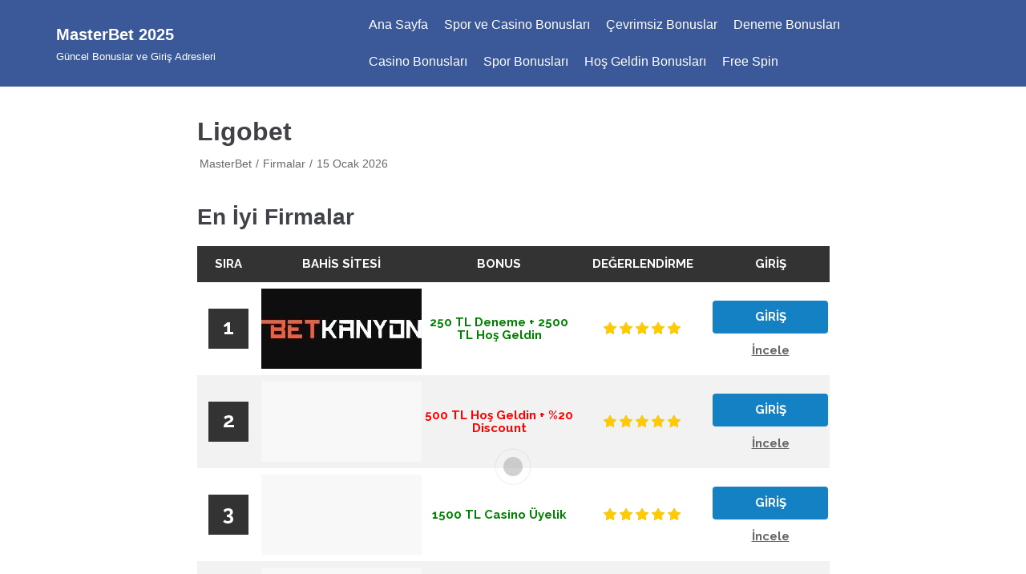

--- FILE ---
content_type: text/html; charset=utf-8
request_url: https://icfindustriesinc.com/ligobet/
body_size: 17878
content:
<!DOCTYPE html>
<html lang="tr" amp="" data-amp-auto-lightbox-disable transformed="self;v=1" i-amphtml-layout="" i-amphtml-no-boilerplate="" i-amphtml-binding><head><meta charset="UTF-8"><meta name="viewport" content="width=device-width,minimum-scale=1"><link rel="preconnect" href="https://cdn.ampproject.org"><style amp-runtime="" i-amphtml-version="012512221826001">html{overflow-x:hidden!important}html.i-amphtml-fie{height:100%!important;width:100%!important}html:not([amp4ads]),html:not([amp4ads]) body{height:auto!important}html:not([amp4ads]) body{margin:0!important}body{-webkit-text-size-adjust:100%;-moz-text-size-adjust:100%;-ms-text-size-adjust:100%;text-size-adjust:100%}html.i-amphtml-singledoc.i-amphtml-embedded{-ms-touch-action:pan-y pinch-zoom;touch-action:pan-y pinch-zoom}html.i-amphtml-fie>body,html.i-amphtml-singledoc>body{overflow:visible!important}html.i-amphtml-fie:not(.i-amphtml-inabox)>body,html.i-amphtml-singledoc:not(.i-amphtml-inabox)>body{position:relative!important}html.i-amphtml-ios-embed-legacy>body{overflow-x:hidden!important;overflow-y:auto!important;position:absolute!important}html.i-amphtml-ios-embed{overflow-y:auto!important;position:static}#i-amphtml-wrapper{overflow-x:hidden!important;overflow-y:auto!important;position:absolute!important;top:0!important;left:0!important;right:0!important;bottom:0!important;margin:0!important;display:block!important}html.i-amphtml-ios-embed.i-amphtml-ios-overscroll,html.i-amphtml-ios-embed.i-amphtml-ios-overscroll>#i-amphtml-wrapper{-webkit-overflow-scrolling:touch!important}#i-amphtml-wrapper>body{position:relative!important;border-top:1px solid transparent!important}#i-amphtml-wrapper+body{visibility:visible}#i-amphtml-wrapper+body .i-amphtml-lightbox-element,#i-amphtml-wrapper+body[i-amphtml-lightbox]{visibility:hidden}#i-amphtml-wrapper+body[i-amphtml-lightbox] .i-amphtml-lightbox-element{visibility:visible}#i-amphtml-wrapper.i-amphtml-scroll-disabled,.i-amphtml-scroll-disabled{overflow-x:hidden!important;overflow-y:hidden!important}amp-instagram{padding:54px 0px 0px!important;background-color:#fff}amp-iframe iframe{box-sizing:border-box!important}[amp-access][amp-access-hide]{display:none}[subscriptions-dialog],body:not(.i-amphtml-subs-ready) [subscriptions-action],body:not(.i-amphtml-subs-ready) [subscriptions-section]{display:none!important}amp-experiment,amp-live-list>[update]{display:none}amp-list[resizable-children]>.i-amphtml-loading-container.amp-hidden{display:none!important}amp-list [fetch-error],amp-list[load-more] [load-more-button],amp-list[load-more] [load-more-end],amp-list[load-more] [load-more-failed],amp-list[load-more] [load-more-loading]{display:none}amp-list[diffable] div[role=list]{display:block}amp-story-page,amp-story[standalone]{min-height:1px!important;display:block!important;height:100%!important;margin:0!important;padding:0!important;overflow:hidden!important;width:100%!important}amp-story[standalone]{background-color:#000!important;position:relative!important}amp-story-page{background-color:#757575}amp-story .amp-active>div,amp-story .i-amphtml-loader-background{display:none!important}amp-story-page:not(:first-of-type):not([distance]):not([active]){transform:translateY(1000vh)!important}amp-autocomplete{position:relative!important;display:inline-block!important}amp-autocomplete>input,amp-autocomplete>textarea{padding:0.5rem;border:1px solid rgba(0,0,0,.33)}.i-amphtml-autocomplete-results,amp-autocomplete>input,amp-autocomplete>textarea{font-size:1rem;line-height:1.5rem}[amp-fx^=fly-in]{visibility:hidden}amp-script[nodom],amp-script[sandboxed]{position:fixed!important;top:0!important;width:1px!important;height:1px!important;overflow:hidden!important;visibility:hidden}
/*# sourceURL=/css/ampdoc.css*/[hidden]{display:none!important}.i-amphtml-element{display:inline-block}.i-amphtml-blurry-placeholder{transition:opacity 0.3s cubic-bezier(0.0,0.0,0.2,1)!important;pointer-events:none}[layout=nodisplay]:not(.i-amphtml-element){display:none!important}.i-amphtml-layout-fixed,[layout=fixed][width][height]:not(.i-amphtml-layout-fixed){display:inline-block;position:relative}.i-amphtml-layout-responsive,[layout=responsive][width][height]:not(.i-amphtml-layout-responsive),[width][height][heights]:not([layout]):not(.i-amphtml-layout-responsive),[width][height][sizes]:not(img):not([layout]):not(.i-amphtml-layout-responsive){display:block;position:relative}.i-amphtml-layout-intrinsic,[layout=intrinsic][width][height]:not(.i-amphtml-layout-intrinsic){display:inline-block;position:relative;max-width:100%}.i-amphtml-layout-intrinsic .i-amphtml-sizer{max-width:100%}.i-amphtml-intrinsic-sizer{max-width:100%;display:block!important}.i-amphtml-layout-container,.i-amphtml-layout-fixed-height,[layout=container],[layout=fixed-height][height]:not(.i-amphtml-layout-fixed-height){display:block;position:relative}.i-amphtml-layout-fill,.i-amphtml-layout-fill.i-amphtml-notbuilt,[layout=fill]:not(.i-amphtml-layout-fill),body noscript>*{display:block;overflow:hidden!important;position:absolute;top:0;left:0;bottom:0;right:0}body noscript>*{position:absolute!important;width:100%;height:100%;z-index:2}body noscript{display:inline!important}.i-amphtml-layout-flex-item,[layout=flex-item]:not(.i-amphtml-layout-flex-item){display:block;position:relative;-ms-flex:1 1 auto;flex:1 1 auto}.i-amphtml-layout-fluid{position:relative}.i-amphtml-layout-size-defined{overflow:hidden!important}.i-amphtml-layout-awaiting-size{position:absolute!important;top:auto!important;bottom:auto!important}i-amphtml-sizer{display:block!important}@supports (aspect-ratio:1/1){i-amphtml-sizer.i-amphtml-disable-ar{display:none!important}}.i-amphtml-blurry-placeholder,.i-amphtml-fill-content{display:block;height:0;max-height:100%;max-width:100%;min-height:100%;min-width:100%;width:0;margin:auto}.i-amphtml-layout-size-defined .i-amphtml-fill-content{position:absolute;top:0;left:0;bottom:0;right:0}.i-amphtml-replaced-content,.i-amphtml-screen-reader{padding:0!important;border:none!important}.i-amphtml-screen-reader{position:fixed!important;top:0px!important;left:0px!important;width:4px!important;height:4px!important;opacity:0!important;overflow:hidden!important;margin:0!important;display:block!important;visibility:visible!important}.i-amphtml-screen-reader~.i-amphtml-screen-reader{left:8px!important}.i-amphtml-screen-reader~.i-amphtml-screen-reader~.i-amphtml-screen-reader{left:12px!important}.i-amphtml-screen-reader~.i-amphtml-screen-reader~.i-amphtml-screen-reader~.i-amphtml-screen-reader{left:16px!important}.i-amphtml-unresolved{position:relative;overflow:hidden!important}.i-amphtml-select-disabled{-webkit-user-select:none!important;-ms-user-select:none!important;user-select:none!important}.i-amphtml-notbuilt,[layout]:not(.i-amphtml-element),[width][height][heights]:not([layout]):not(.i-amphtml-element),[width][height][sizes]:not(img):not([layout]):not(.i-amphtml-element){position:relative;overflow:hidden!important;color:transparent!important}.i-amphtml-notbuilt:not(.i-amphtml-layout-container)>*,[layout]:not([layout=container]):not(.i-amphtml-element)>*,[width][height][heights]:not([layout]):not(.i-amphtml-element)>*,[width][height][sizes]:not([layout]):not(.i-amphtml-element)>*{display:none}amp-img:not(.i-amphtml-element)[i-amphtml-ssr]>img.i-amphtml-fill-content{display:block}.i-amphtml-notbuilt:not(.i-amphtml-layout-container),[layout]:not([layout=container]):not(.i-amphtml-element),[width][height][heights]:not([layout]):not(.i-amphtml-element),[width][height][sizes]:not(img):not([layout]):not(.i-amphtml-element){color:transparent!important;line-height:0!important}.i-amphtml-ghost{visibility:hidden!important}.i-amphtml-element>[placeholder],[layout]:not(.i-amphtml-element)>[placeholder],[width][height][heights]:not([layout]):not(.i-amphtml-element)>[placeholder],[width][height][sizes]:not([layout]):not(.i-amphtml-element)>[placeholder]{display:block;line-height:normal}.i-amphtml-element>[placeholder].amp-hidden,.i-amphtml-element>[placeholder].hidden{visibility:hidden}.i-amphtml-element:not(.amp-notsupported)>[fallback],.i-amphtml-layout-container>[placeholder].amp-hidden,.i-amphtml-layout-container>[placeholder].hidden{display:none}.i-amphtml-layout-size-defined>[fallback],.i-amphtml-layout-size-defined>[placeholder]{position:absolute!important;top:0!important;left:0!important;right:0!important;bottom:0!important;z-index:1}amp-img[i-amphtml-ssr]:not(.i-amphtml-element)>[placeholder]{z-index:auto}.i-amphtml-notbuilt>[placeholder]{display:block!important}.i-amphtml-hidden-by-media-query{display:none!important}.i-amphtml-element-error{background:red!important;color:#fff!important;position:relative!important}.i-amphtml-element-error:before{content:attr(error-message)}i-amp-scroll-container,i-amphtml-scroll-container{position:absolute;top:0;left:0;right:0;bottom:0;display:block}i-amp-scroll-container.amp-active,i-amphtml-scroll-container.amp-active{overflow:auto;-webkit-overflow-scrolling:touch}.i-amphtml-loading-container{display:block!important;pointer-events:none;z-index:1}.i-amphtml-notbuilt>.i-amphtml-loading-container{display:block!important}.i-amphtml-loading-container.amp-hidden{visibility:hidden}.i-amphtml-element>[overflow]{cursor:pointer;position:relative;z-index:2;visibility:hidden;display:initial;line-height:normal}.i-amphtml-layout-size-defined>[overflow]{position:absolute}.i-amphtml-element>[overflow].amp-visible{visibility:visible}template{display:none!important}.amp-border-box,.amp-border-box *,.amp-border-box :after,.amp-border-box :before{box-sizing:border-box}amp-pixel{display:none!important}amp-analytics,amp-auto-ads,amp-story-auto-ads{position:fixed!important;top:0!important;width:1px!important;height:1px!important;overflow:hidden!important;visibility:hidden}amp-story{visibility:hidden!important}html.i-amphtml-fie>amp-analytics{position:initial!important}[visible-when-invalid]:not(.visible),form [submit-error],form [submit-success],form [submitting]{display:none}amp-accordion{display:block!important}@media (min-width:1px){:where(amp-accordion>section)>:first-child{margin:0;background-color:#efefef;padding-right:20px;border:1px solid #dfdfdf}:where(amp-accordion>section)>:last-child{margin:0}}amp-accordion>section{float:none!important}amp-accordion>section>*{float:none!important;display:block!important;overflow:hidden!important;position:relative!important}amp-accordion,amp-accordion>section{margin:0}amp-accordion:not(.i-amphtml-built)>section>:last-child{display:none!important}amp-accordion:not(.i-amphtml-built)>section[expanded]>:last-child{display:block!important}
/*# sourceURL=/css/ampshared.css*/</style><meta name="robots" content="index, follow, max-image-preview:large, max-snippet:-1, max-video-preview:-1"><meta name="description" content="Ligobet casino şirketinin yeni adresi ligobet779 olmuştur. Ligobet en son adresi için tıklayınız."><meta name="twitter:label1" content="Yazan:"><meta name="twitter:data1" content="Master Bet"><meta name="twitter:label2" content="Tahmini okuma süresi"><meta name="twitter:data2" content="1 dakika"><meta name="generator" content="AMP Plugin v2.5.5; mode=standard"><meta name="msapplication-TileColor" content="#ffffff"><meta name="msapplication-TileImage" content="/ms-icon-144x144.png"><meta name="theme-color" content="#ffffff"><link rel="preload" href="https://icfindustriesinc.com/wp-content/plugins/easy-table-of-contents/vendor/icomoon/fonts/ez-toc-icomoon.eot#iefix-5j7dhv" as="font" crossorigin=""><script async="" src="https://cdn.ampproject.org/v0.mjs" type="module" crossorigin="anonymous"></script><script async nomodule src="https://cdn.ampproject.org/v0.js" crossorigin="anonymous"></script><script src="https://cdn.ampproject.org/v0/amp-analytics-0.1.mjs" async="" custom-element="amp-analytics" type="module" crossorigin="anonymous"></script><script async nomodule src="https://cdn.ampproject.org/v0/amp-analytics-0.1.js" crossorigin="anonymous" custom-element="amp-analytics"></script><script src="https://cdn.ampproject.org/v0/amp-anim-0.1.mjs" async="" custom-element="amp-anim" type="module" crossorigin="anonymous"></script><script async nomodule src="https://cdn.ampproject.org/v0/amp-anim-0.1.js" crossorigin="anonymous" custom-element="amp-anim"></script><script src="https://cdn.ampproject.org/v0/amp-bind-0.1.mjs" async="" custom-element="amp-bind" type="module" crossorigin="anonymous"></script><script async nomodule src="https://cdn.ampproject.org/v0/amp-bind-0.1.js" crossorigin="anonymous" custom-element="amp-bind"></script><script src="https://cdn.ampproject.org/v0/amp-iframe-0.1.mjs" async="" custom-element="amp-iframe" type="module" crossorigin="anonymous"></script><script async nomodule src="https://cdn.ampproject.org/v0/amp-iframe-0.1.js" crossorigin="anonymous" custom-element="amp-iframe"></script><link rel="icon" type="image/png" sizes="192x192" href="/android-icon-192x192.png"><link rel="icon" type="image/png" sizes="32x32" href="/favicon-32x32.png"><link rel="icon" type="image/png" sizes="96x96" href="/favicon-96x96.png"><link rel="icon" type="image/png" sizes="16x16" href="/favicon-16x16.png"><style amp-custom="">amp-img:is([sizes=auto i],[sizes^="auto," i]),amp-anim:is([sizes=auto i],[sizes^="auto," i]){contain-intrinsic-size:3000px 1500px}amp-anim.amp-wp-enforced-sizes,amp-img.amp-wp-enforced-sizes{object-fit:contain}amp-anim img,amp-anim noscript,amp-iframe iframe,amp-iframe noscript,amp-img img,amp-img noscript{image-rendering:inherit;object-fit:inherit;object-position:inherit}:root{--wp-block-synced-color:#7a00df;--wp-block-synced-color--rgb:122,0,223;--wp-bound-block-color:var(--wp-block-synced-color);--wp-editor-canvas-background:#ddd;--wp-admin-theme-color:#007cba;--wp-admin-theme-color--rgb:0,124,186;--wp-admin-theme-color-darker-10:#006ba1;--wp-admin-theme-color-darker-10--rgb:0,107,160.5;--wp-admin-theme-color-darker-20:#005a87;--wp-admin-theme-color-darker-20--rgb:0,90,135;--wp-admin-border-width-focus:2px}@media (min-resolution:192dpi){:root{--wp-admin-border-width-focus:1.5px}}:root{--wp--preset--font-size--normal:16px;--wp--preset--font-size--huge:42px}.screen-reader-text{border:0;clip-path:inset(50%);height:1px;margin:-1px;overflow:hidden;padding:0;position:absolute;width:1px}.screen-reader-text:not(#_#_#_#_#_#_#_){word-wrap:normal}.screen-reader-text:focus{background-color:#ddd;clip-path:none;color:#444;display:block;font-size:1em;height:auto;left:5px;line-height:normal;padding:15px 23px 14px;text-decoration:none;top:5px;width:auto;z-index:100000}html :where(.has-border-color){border-style:solid}html :where([data-amp-original-style*=border-top-color]){border-top-style:solid}html :where([data-amp-original-style*=border-right-color]){border-right-style:solid}html :where([data-amp-original-style*=border-bottom-color]){border-bottom-style:solid}html :where([data-amp-original-style*=border-left-color]){border-left-style:solid}html :where([data-amp-original-style*=border-width]){border-style:solid}html :where([data-amp-original-style*=border-top-width]){border-top-style:solid}html :where([data-amp-original-style*=border-right-width]){border-right-style:solid}html :where([data-amp-original-style*=border-bottom-width]){border-bottom-style:solid}html :where([data-amp-original-style*=border-left-width]){border-left-style:solid}html :where(amp-img[class*=wp-image-]),html :where(amp-anim[class*=wp-image-]){height:auto;max-width:100%}:where(figure){margin:0 0 1em}html :where(.is-position-sticky){--wp-admin--admin-bar--position-offset:var(--wp-admin--admin-bar--height,0px)}@media screen and (max-width:600px){html :where(.is-position-sticky){--wp-admin--admin-bar--position-offset:0px}}:root{--wp--preset--aspect-ratio--square:1;--wp--preset--aspect-ratio--4-3:4/3;--wp--preset--aspect-ratio--3-4:3/4;--wp--preset--aspect-ratio--3-2:3/2;--wp--preset--aspect-ratio--2-3:2/3;--wp--preset--aspect-ratio--16-9:16/9;--wp--preset--aspect-ratio--9-16:9/16;--wp--preset--color--black:#000;--wp--preset--color--cyan-bluish-gray:#abb8c3;--wp--preset--color--white:#fff;--wp--preset--color--pale-pink:#f78da7;--wp--preset--color--vivid-red:#cf2e2e;--wp--preset--color--luminous-vivid-orange:#ff6900;--wp--preset--color--luminous-vivid-amber:#fcb900;--wp--preset--color--light-green-cyan:#7bdcb5;--wp--preset--color--vivid-green-cyan:#00d084;--wp--preset--color--pale-cyan-blue:#8ed1fc;--wp--preset--color--vivid-cyan-blue:#0693e3;--wp--preset--color--vivid-purple:#9b51e0;--wp--preset--color--neve-button-color:#0366d6;--wp--preset--color--neve-text-color:#404248;--wp--preset--gradient--vivid-cyan-blue-to-vivid-purple:linear-gradient(135deg,#0693e3 0%,#9b51e0 100%);--wp--preset--gradient--light-green-cyan-to-vivid-green-cyan:linear-gradient(135deg,#7adcb4 0%,#00d082 100%);--wp--preset--gradient--luminous-vivid-amber-to-luminous-vivid-orange:linear-gradient(135deg,#fcb900 0%,#ff6900 100%);--wp--preset--gradient--luminous-vivid-orange-to-vivid-red:linear-gradient(135deg,#ff6900 0%,#cf2e2e 100%);--wp--preset--gradient--very-light-gray-to-cyan-bluish-gray:linear-gradient(135deg,#eee 0%,#a9b8c3 100%);--wp--preset--gradient--cool-to-warm-spectrum:linear-gradient(135deg,#4aeadc 0%,#9778d1 20%,#cf2aba 40%,#ee2c82 60%,#fb6962 80%,#fef84c 100%);--wp--preset--gradient--blush-light-purple:linear-gradient(135deg,#ffceec 0%,#9896f0 100%);--wp--preset--gradient--blush-bordeaux:linear-gradient(135deg,#fecda5 0%,#fe2d2d 50%,#6b003e 100%);--wp--preset--gradient--luminous-dusk:linear-gradient(135deg,#ffcb70 0%,#c751c0 50%,#4158d0 100%);--wp--preset--gradient--pale-ocean:linear-gradient(135deg,#fff5cb 0%,#b6e3d4 50%,#33a7b5 100%);--wp--preset--gradient--electric-grass:linear-gradient(135deg,#caf880 0%,#71ce7e 100%);--wp--preset--gradient--midnight:linear-gradient(135deg,#020381 0%,#2874fc 100%);--wp--preset--font-size--small:13px;--wp--preset--font-size--medium:20px;--wp--preset--font-size--large:36px;--wp--preset--font-size--x-large:42px;--wp--preset--spacing--20:.44rem;--wp--preset--spacing--30:.67rem;--wp--preset--spacing--40:1rem;--wp--preset--spacing--50:1.5rem;--wp--preset--spacing--60:2.25rem;--wp--preset--spacing--70:3.38rem;--wp--preset--spacing--80:5.06rem;--wp--preset--shadow--natural:6px 6px 9px rgba(0,0,0,.2);--wp--preset--shadow--deep:12px 12px 50px rgba(0,0,0,.4);--wp--preset--shadow--sharp:6px 6px 0px rgba(0,0,0,.2);--wp--preset--shadow--outlined:6px 6px 0px -3px #fff,6px 6px #000;--wp--preset--shadow--crisp:6px 6px 0px #000}:where(.is-layout-flex){gap:.5em}:where(.is-layout-grid){gap:.5em}:where(.wp-block-columns.is-layout-flex){gap:2em}:where(.wp-block-columns.is-layout-grid){gap:2em}:where(.wp-block-post-template.is-layout-flex){gap:1.25em}:where(.wp-block-post-template.is-layout-grid){gap:1.25em}@font-face{font-family:ez-toc-icomoon;src:url("https://icfindustriesinc.com/wp-content/plugins/easy-table-of-contents/vendor/icomoon/fonts/ez-toc-icomoon.eot?-5j7dhv");src:url("https://icfindustriesinc.com/wp-content/plugins/easy-table-of-contents/vendor/icomoon/fonts/ez-toc-icomoon.eot#iefix-5j7dhv") format("embedded-opentype"),url("https://icfindustriesinc.com/wp-content/plugins/easy-table-of-contents/vendor/icomoon/fonts/ez-toc-icomoon.ttf?-5j7dhv") format("truetype"),url("https://icfindustriesinc.com/wp-content/plugins/easy-table-of-contents/vendor/icomoon/fonts/ez-toc-icomoon.woff?-5j7dhv") format("woff"),url("https://icfindustriesinc.com/wp-content/plugins/easy-table-of-contents/vendor/icomoon/fonts/ez-toc-icomoon.svg?-5j7dhv#ez-toc-icomoon") format("svg");font-weight:400;font-style:normal}.btn.active{background-image:none}[class*=ez-toc-icon-]{font-style:normal;font-weight:400;line-height:1;-webkit-font-smoothing:antialiased;-moz-osx-font-smoothing:grayscale}[class*=ez-toc-icon-]{speak:none;font-variant:normal;text-transform:none}[class*=ez-toc-icon-]:not(#_#_#_#_#_#_#_){font-family:ez-toc-icomoon}.btn,.button,button{font-size:.8em;font-weight:600;padding:8px 12px;transition:all .15s ease-in-out;text-align:center;vertical-align:middle;border:1px solid transparent;border-radius:3px;text-transform:uppercase;cursor:pointer;line-height:normal;font-family:inherit}.btn:hover,.button:hover,button:hover{text-decoration:none;opacity:.9}.btn,.button.button-primary,button{background-color:#0366d6;color:#fff}.btn:hover,.button.button-primary:hover,button:hover{text-decoration:none;background-color:#0366d6;color:#fff;opacity:.9}blockquote,body,h1,h2,h3,h4,html,amp-iframe,li,p,ul{margin:0;padding:0}h1,h2,h3,h4{font-size:100%;font-weight:400}ul{list-style:none}button{margin:0}html{box-sizing:border-box;-ms-overflow-style:scrollbar}*,:after,:before{box-sizing:border-box;-webkit-box-sizing:border-box}amp-img,amp-anim{height:auto;max-width:100%}amp-iframe{border:0;max-width:100%}.container{width:100%;padding-right:15px;padding-left:15px;margin-right:auto;margin-left:auto}.row{display:flex;flex-wrap:wrap;margin-right:-15px;margin-left:-15px}.col,.col-12,.col-4,.col-8,.col-md-12,.col-md-4,.col-md-8,.col-sm-12,.col-sm-4,.col-sm-8{position:relative;width:100%;min-height:1px;padding-right:15px;padding-left:15px}.col{flex-basis:auto;flex-grow:1;max-width:100%;margin-left:auto;margin-right:auto}.col-4{flex:0 0 33.3333333333%;max-width:33.3333333333%}.col-8{flex:0 0 66.6666666667%;max-width:66.6666666667%}.col-12{flex:0 0 100%;max-width:100%}html{font-size:100%;overflow-x:hidden;-webkit-tap-highlight-color:transparent;-webkit-font-smoothing:antialiased;-moz-osx-font-smoothing:grayscale}body{font-family:Graphik,-apple-system,BlinkMacSystemFont,Segoe UI,Helvetica,Arial,sans-serif;color:#404248;line-height:1.68421;overflow-x:hidden;direction:ltr;background-color:#fff}h1,h2,h3,h4{font-family:Graphik,-apple-system,BlinkMacSystemFont,Segoe UI,Helvetica,Arial,sans-serif;line-height:1.68421;margin-bottom:.8rem;font-weight:600}p{margin-bottom:20px}a{cursor:pointer;color:#0366d6;text-decoration:none}a:focus,a:hover{text-decoration:underline;color:#0366d6}.screen-reader-text{display:none}body{font-size:16px}h1{font-size:1.5em}h2{font-size:1.3em}h3{font-size:1.1em}h4{font-size:1em}.show-on-focus{position:absolute;width:1px;height:1px;margin:0;overflow:hidden;clip:rect(1px,1px,1px,1px);top:0;left:0}.show-on-focus:focus{z-index:20;width:auto;height:auto;clip:auto}a.neve-skip-link{background-color:#24292e;color:#fff;padding:10px 20px}a.neve-skip-link:focus{color:#fff}.nv-content-wrap a:not(.button){text-decoration:underline}.nv-content-wrap a:not(.button):hover{text-decoration:none}.site-logo{align-items:center;display:flex;padding:10px 0}.site-logo amp-img img{max-height:60px}.site-logo .brand{display:flex;flex-direction:column;justify-content:center}.site-logo h1,.site-logo p{font-family:inherit;font-size:1.25em;margin-bottom:0;font-weight:600}.site-logo small{width:100%;display:block}.site-logo a{color:#404248;display:inline}.site-logo a:hover{color:#404248;text-decoration:none;opacity:.9}.nv-navbar{background-color:#fff;max-height:100vh}.primary-menu-ul{overflow-y:auto;transition:all .3s ease;margin-bottom:0}.primary-menu-ul a{color:#404248;font-weight:500;width:100%;display:flex;position:relative}.primary-menu-ul li{cursor:pointer;width:100%;display:block;position:relative}.navbar-toggle-wrapper,.site-logo{flex:1 auto}.navbar-toggle-wrapper{justify-content:flex-end;display:flex}.nv-nav-wrap{min-height:1px;display:flex;flex-direction:column;justify-content:space-between}footer{background-color:#fff}.nv-footer-content .footer-menu{justify-content:center;display:flex;flex-wrap:wrap;padding-left:0;list-style-type:none}.nv-footer-content .footer-menu li{padding-right:10px;padding-left:10px}.wrapper{display:flex;min-height:100vh;flex-direction:column;overflow:hidden}.neve-main{flex:1 auto;min-height:1px}button{line-height:inherit;-webkit-box-sizing:border-box;-moz-box-sizing:border-box;box-sizing:border-box}.nv-meta-list{padding-bottom:10px;width:100%}.nv-meta-list li{display:inline;color:#676767;font-size:.85em}.nv-meta-list li:not(:last-child):after{content:"/";padding:0 5px;color:#676767}.nv-meta-list a,.nv-meta-list a:hover{color:#676767}.nv-meta-list .meta.author .author-name{margin-left:3px}.entry-title{word-wrap:break-word}.entry-title a{color:#404248}.entry-title a:focus,.entry-title a:hover{opacity:.9;color:#404248}article{word-break:break-word}@-moz-keyframes spin{100%{-moz-transform:rotate(360deg)}}@-webkit-keyframes spin{100%{-webkit-transform:rotate(360deg)}}@keyframes spin{100%{-webkit-transform:rotate(360deg);transform:rotate(360deg)}}.nv-single-post-wrap .entry-header,.nv-single-post-wrap .nv-content-wrap,.nv-single-post-wrap .nv-post-navigation{margin-bottom:20px}.nv-single-post-wrap .entry-header:first-child,.nv-single-post-wrap .nv-content-wrap:first-child,.nv-single-post-wrap .nv-post-navigation:first-child{margin-top:30px}.single-post-container .title{margin-bottom:0}.nv-post-navigation{display:flex;justify-content:space-between}.nv-post-navigation .next a:hover,.nv-post-navigation .previous a:hover{text-decoration:none}.nv-post-navigation .next a:hover span:not(.nav-direction),.nv-post-navigation .previous a:hover span:not(.nav-direction){text-decoration:underline}.nv-post-navigation .next .nav-direction,.nv-post-navigation .previous .nav-direction{color:#676767;display:flex;flex-direction:column;font-size:.8em;text-transform:uppercase}.nv-post-navigation .next{margin-left:auto;text-align:right}blockquote{text-align:center;margin:40px 0}blockquote p{font-size:1.1em}blockquote:after,blockquote:before{height:3px;width:60px;background-color:#c9c9c9;content:" ";display:block}blockquote:before{margin:0 auto 40px}blockquote:after{margin:40px auto 0}blockquote>*{margin-bottom:0}.nv-content-wrap:after{content:"";clear:both;display:table}.nv-content-wrap ul{list-style-type:circle}.nv-content-wrap>ul{margin:20px 0}.nv-content-wrap ul{padding-left:20px}.nv-content-wrap ul li{margin-bottom:10px}@media (min-width:576px){.container{max-width:540px}.col-sm-4{flex:0 0 33.3333333333%;max-width:33.3333333333%}.col-sm-8{flex:0 0 66.6666666667%;max-width:66.6666666667%}.col-sm-12{flex:0 0 100%;max-width:100%}}@media (min-width:769px){.container{max-width:720px}.col-md-4{flex:0 0 33.3333333333%;max-width:33.3333333333%}.col-md-8{flex:0 0 66.6666666667%;max-width:66.6666666667%}.col-md-12{flex:0 0 100%;max-width:100%}h1{font-size:2em}h2{font-size:1.75em}h3{font-size:1.5em}h4{font-size:1.25em}}@media (min-width:960px){.container{max-width:960px}.neve-main>.container .col{max-width:70%}.neve-main>.container>.row{flex-wrap:nowrap}.row .nv-nav-wrap{flex-direction:row;align-items:center;padding-bottom:0}.row .primary-menu-ul{display:flex;flex-wrap:wrap;padding-left:0;list-style-type:none;overflow-y:inherit;max-height:inherit;margin-left:auto;justify-content:flex-start}.row .primary-menu-ul>li{width:inherit;padding:10px 0}.row .primary-menu-ul>li:not(:last-child){padding-right:20px}.row .primary-menu-ul>li>a{display:flex;align-items:center;justify-content:center;height:100%}.row .primary-menu-ul>li li a{position:relative}.row .primary-menu-ul li:focus>a,.row .primary-menu-ul li:hover>a{color:#0366d6;text-decoration:none}.nv-single-post-wrap{margin-bottom:40px}.nv-single-post-wrap:not(:only-child){padding-right:40px}}@media (min-width:1200px){.container{max-width:1170px}}.site-header{position:relative}.builder-item{margin-top:4px;margin-bottom:4px}@media (min-width:960px){.builder-item{margin-top:8px;margin-bottom:8px}}.header--row .header--row-inner,.header--row .header--row-inner .container .row{display:flex;align-items:center;position:relative}.footer--row .footer--row-inner,.footer--row .footer--row-inner .container .row{display:flex;align-items:center;position:relative}.light-mode{background-color:#fff;color:#404248}.light-mode a:not(.button){color:#404248}.header--row-inner.dark-mode{border-color:#333;background-color:#24292e;color:#fff}.header--row-inner.dark-mode a:not(.button){color:#fff}.hfg_header.site-header{-webkit-box-shadow:0 -1px 3px rgba(0,0,0,.1);-moz-box-shadow:0 -1px 3px rgba(0,0,0,.1);box-shadow:0 -1px 3px rgba(0,0,0,.1)}.hfg-item-right{text-align:right}.hfg-item-right .builder-item--footer-menu,.hfg-item-right .component-wrap,.hfg-item-right .nv-nav-wrap,.hfg-item-right .site-logo{justify-content:flex-end}.hfg-item-left{text-align:left}.hfg-item-left .builder-item--footer-menu,.hfg-item-left .component-wrap,.hfg-item-left .nv-nav-wrap,.hfg-item-left .site-logo{justify-content:flex-start}.hfg-item-center{text-align:center}.hfg-item-center .builder-item--footer-menu,.hfg-item-center .component-wrap,.hfg-item-center .nv-nav-wrap,.hfg-item-center .site-logo{justify-content:center}.header-menu-sidebar{padding:0;position:fixed;width:100%;max-width:100%;top:0;z-index:999900;visibility:hidden}.header-menu-sidebar.light-mode .header-menu-sidebar-bg:before{background-color:rgba(255,255,255,.9)}.header-menu-sidebar.dark-mode .header-menu-sidebar-bg:before{background-color:rgba(0,0,0,.9)}.header-menu-sidebar-bg{position:relative;word-wrap:break-word;min-height:100%;display:block}.header-menu-sidebar-bg:before{content:"";position:absolute;top:0;bottom:0;left:0;right:0;display:block;min-height:100%}.header-menu-sidebar-inner{position:relative;word-wrap:break-word;min-height:100%;padding:1.2em 0;display:flex;flex-direction:column}.menu_sidebar_slide_left .header-menu-sidebar{box-shadow:0 0 10px 0 rgba(0,0,0,.4);width:360px;left:0;transform:translate3d(-100%,0,0);transition:transform .5s cubic-bezier(.79,.14,.15,.86)}.is-menu-sidebar{overflow-x:hidden}.is-menu-sidebar .header-menu-sidebar{overflow:auto}.is-menu-sidebar.menu_sidebar_slide_left{width:100%;display:block}.is-menu-sidebar.menu_sidebar_slide_left .header-menu-sidebar{z-index:999900;height:100vh;transform:translate3d(0,0,0);left:0;visibility:visible}.header-menu-sidebar .navbar-toggle-wrapper{display:flex;align-items:center;justify-content:flex-end;width:100%;z-index:999910;padding:8px 10px}.header-menu-sidebar .navbar-toggle-wrapper button.navbar-toggle{position:relative}.is-menu-sidebar:before{z-index:100000;visibility:visible;opacity:1}.header-menu-sidebar .item--inner{transition:transform .3s,opacity .3s;transform:translateY(45px);opacity:0}.is-menu-sidebar .header-menu-sidebar .item--inner{opacity:1;transform:translateY(0)}body.menu_sidebar_slide_left .header-menu-sidebar-overlay{top:0;bottom:0;right:0;left:0;background:rgba(0,0,0,.5);position:fixed;transform:translate3d(0,0,0);z-index:999899;transition:all .5s linear;display:none;visibility:hidden;opacity:0}body.menu_sidebar_slide_left.is-menu-sidebar .header-menu-sidebar-overlay{display:block;visibility:visible;opacity:1}@media (max-width:960px){.footer--row .builder-item{width:100%;max-width:100%;flex:0 0 100%;margin-left:0}.footer--row .builder-item:not(:last-child){margin-bottom:30px}.nv-footer-content{flex-wrap:wrap}}.site-footer{position:relative;z-index:10}.site-footer .item--inner:not([class*=widgets]):not([class*=copyright]){width:100%;max-width:100%;align-items:center;display:flex}.footer-top .light-mode{background:#fff}.footer-top .dark-mode{background:#292929}.footer-bottom .light-mode{background:#ededed}.footer-bottom .dark-mode{background:#24292e}.footer--row-inner.light-mode{color:#404248}.footer--row-inner.dark-mode{color:rgba(255,255,255,.99)}.footer--row-inner.dark-mode a:not(.button){color:rgba(255,255,255,.79)}.footer--row-inner.dark-mode a:not(.button):hover{color:rgba(255,255,255,.99)}.footer--row-inner.dark-mode .footer-menu li a{color:inherit}.site-footer p:last-child{margin-bottom:0}.site-footer li,.site-footer ul{list-style:none;margin:0}.site-footer ul ul{margin-left:2.617924em}.item-button{display:inline-block}.style-border-bottom ul:not(.max-mega-menu)>li:hover>a{text-decoration:none}.style-border-bottom ul:not(.max-mega-menu)>li:hover>a:after:not(#_#_#_#_#_#_#_#_){width:100%}.style-border-bottom a:after{bottom:0}.header-menu-sidebar .nav-menu-primary ul{flex-direction:column;display:flex}.header-menu-sidebar .nav-menu-primary ul li{background-color:transparent;padding:3px 0}.header-menu-sidebar .nav-menu-primary ul li a{padding:3px 0}.nav-menu-footer a{display:flex;justify-content:center;position:relative}@media (min-width:960px){.style-border-bottom ul>li:not(.menu-item-nav-search):not(.menu-item-nav-cart)>a:after{position:absolute;content:"";display:block;margin:0 auto;width:0;height:2px;background-color:#0366d6;transition:opacity .3s ease,width .3s ease;right:0;left:0;pointer-events:none}}.icon-bar{transition:all .1s ease;position:relative;display:block;border-radius:2px;width:15px;height:2px}.icon-bar:nth-child(2){margin:3px 0}.light-mode .icon-bar{background:#404248}.dark-mode .icon-bar{background:#fff}.navbar-toggle-wrapper{align-items:center}.navbar-toggle{border-radius:3px;background:0 0;cursor:pointer;padding:10px 15px;display:flex;align-items:center;border:1px solid #f0f0f0}.navbar-toggle:hover{box-shadow:none;transform:none;background:0 0}.light-mode .navbar-toggle{color:#404248}.is-menu-sidebar .navbar-toggle .icon-bar:nth-child(1){transform:rotate(45deg);top:5px}.is-menu-sidebar .navbar-toggle .icon-bar:nth-child(2){opacity:0}.is-menu-sidebar .navbar-toggle .icon-bar:nth-child(3){transform:rotate(-45deg);bottom:5px}.builder-item div[class*=builder-item--header_search]{line-height:1}.hfg-grid{display:flex}@media (min-width:960px){.hfg-grid .hide-on-desktop,.hide-on-desktop{display:none}}@media (max-width:959px){.hfg-grid .hide-on-tablet,.hide-on-tablet{display:none}}@media (max-width:576px){.hfg-grid .hide-on-mobile,.hide-on-mobile{display:none}}.component-wrap{display:flex;margin:4px 0}@media (min-width: 960px){.button.button-primary{padding-top:10px;padding-right:10px;padding-bottom:10px;padding-left:10px}}.hfg_header .header-main-inner,.hfg_header .header-main-inner.dark-mode,.hfg_header .header-main-inner.light-mode{background-color:#3b5998}@media (max-width: 576px){.site-logo amp-img,.site-logo amp-anim{max-width:120px}.builder-item--logo > :not(.customize-partial-edit-shortcut):first-of-type{padding-top:10px;padding-right:0px;padding-bottom:10px;padding-left:0px}.builder-item--logo{margin-top:0px;margin-right:0px;margin-bottom:0px;margin-left:0px}.builder-item--nav-icon > :not(.customize-partial-edit-shortcut):first-of-type{padding-top:0px;padding-right:0px;padding-bottom:0px;padding-left:0px}.builder-item--nav-icon{margin-top:0px;margin-right:0px;margin-bottom:0px;margin-left:0px}.builder-item--primary-menu > :not(.customize-partial-edit-shortcut):first-of-type{padding-top:0px;padding-right:0px;padding-bottom:0px;padding-left:0px}.builder-item--primary-menu{margin-top:0px;margin-right:0px;margin-bottom:0px;margin-left:0px}.builder-item--footer-menu > :not(.customize-partial-edit-shortcut):first-of-type{padding-top:0px;padding-right:0px;padding-bottom:0px;padding-left:0px}.builder-item--footer-menu{margin-top:0px;margin-right:0px;margin-bottom:0px;margin-left:0px}.builder-item--footer_copyright > :not(.customize-partial-edit-shortcut):first-of-type{padding-top:0px;padding-right:0px;padding-bottom:0px;padding-left:0px}.builder-item--footer_copyright{margin-top:0px;margin-right:0px;margin-bottom:0px;margin-left:0px}}@media (min-width: 576px){.site-logo amp-img,.site-logo amp-anim{max-width:120px}.builder-item--logo > :not(.customize-partial-edit-shortcut):first-of-type{padding-top:10px;padding-right:0px;padding-bottom:10px;padding-left:0px}.builder-item--logo{margin-top:0px;margin-right:0px;margin-bottom:0px;margin-left:0px}.builder-item--nav-icon > :not(.customize-partial-edit-shortcut):first-of-type{padding-top:0px;padding-right:0px;padding-bottom:0px;padding-left:0px}.builder-item--nav-icon{margin-top:0px;margin-right:0px;margin-bottom:0px;margin-left:0px}.builder-item--primary-menu > :not(.customize-partial-edit-shortcut):first-of-type{padding-top:0px;padding-right:0px;padding-bottom:0px;padding-left:0px}.builder-item--primary-menu{margin-top:0px;margin-right:0px;margin-bottom:0px;margin-left:0px}.builder-item--footer-menu > :not(.customize-partial-edit-shortcut):first-of-type{padding-top:0px;padding-right:0px;padding-bottom:0px;padding-left:0px}.builder-item--footer-menu{margin-top:0px;margin-right:0px;margin-bottom:0px;margin-left:0px}.builder-item--footer_copyright > :not(.customize-partial-edit-shortcut):first-of-type{padding-top:0px;padding-right:0px;padding-bottom:0px;padding-left:0px}.builder-item--footer_copyright{margin-top:0px;margin-right:0px;margin-bottom:0px;margin-left:0px}}@media (min-width: 961px){.site-logo amp-img,.site-logo amp-anim{max-width:120px}.builder-item--logo > :not(.customize-partial-edit-shortcut):first-of-type{padding-top:10px;padding-right:0px;padding-bottom:10px;padding-left:0px}.builder-item--logo{margin-top:0px;margin-right:0px;margin-bottom:0px;margin-left:0px}.builder-item--nav-icon > :not(.customize-partial-edit-shortcut):first-of-type{padding-top:0px;padding-right:0px;padding-bottom:0px;padding-left:0px}.builder-item--nav-icon{margin-top:0px;margin-right:0px;margin-bottom:0px;margin-left:0px}.builder-item--primary-menu > :not(.customize-partial-edit-shortcut):first-of-type{padding-top:0px;padding-right:0px;padding-bottom:0px;padding-left:0px}.builder-item--primary-menu{margin-top:0px;margin-right:0px;margin-bottom:0px;margin-left:0px}.builder-item--footer-menu > :not(.customize-partial-edit-shortcut):first-of-type{padding-top:0px;padding-right:0px;padding-bottom:0px;padding-left:0px}.builder-item--footer-menu{margin-top:0px;margin-right:0px;margin-bottom:0px;margin-left:0px}.builder-item--footer_copyright > :not(.customize-partial-edit-shortcut):first-of-type{padding-top:0px;padding-right:0px;padding-bottom:0px;padding-left:0px}.builder-item--footer_copyright{margin-top:0px;margin-right:0px;margin-bottom:0px;margin-left:0px}}.builder-item--primary-menu .nav-menu-primary > .primary-menu-ul li:not(.woocommerce-mini-cart-item) > a{color:#fff}.builder-item--primary-menu .nav-menu-primary > .primary-menu-ul li:not(.woocommerce-mini-cart-item) > a:after{background-color:#fff}.builder-item--primary-menu .nav-menu-primary > .primary-menu-ul li:not(.woocommerce-mini-cart-item):hover > a{color:#fff}button{background-color:#4caf50;color:#fff}.button{font-size:16px}.mymob{display:none}.mydesk{display:block;text-align:center}.footer--row-inner.dark-mode{color:rgba(255,255,255,.5)}@media only screen and (max-width: 600px){.mymob{display:block;text-align:center}.mydesk{display:none}}.box a,.box b,.box div,.box h2,.box amp-img,.box amp-anim,.box li,.box span,.box ul{margin:0;padding:0;border:0;font:inherit;vertical-align:baseline;position:relative}.box ul{list-style:none}a.box div.inner ul.info li{padding:2px 0;padding-left:2px;margin-bottom:0;text-overflow:ellipsis;overflow:hidden;white-space:nowrap}.box a{color:#e72e4a;text-decoration:none}.box .btn{display:inline-block;margin:2em 0 0;padding:.8em 1.2em;vertical-align:middle;position:relative;z-index:1;line-height:1em;font-size:1.3em;background:#444;color:#fff;-webkit-transition:all .35s ease;transition:all .35s ease;border-radius:2px;text-align:center;cursor:pointer;border:0;-ms-touch-action:manipulation;touch-action:manipulation;-webkit-user-select:none;-moz-user-select:none;-ms-user-select:none;user-select:none}.box .btn:active,.box .btn:hover{box-shadow:none;outline:0;text-decoration:none;background:#555;color:#fff}.box .btn.b4{background:0 0;border:1px solid #888;color:#555}.box .btn.b4:hover{background:rgba(231,46,74,.1);border-color:rgba(231,46,74,.4);color:#e72e4a}.box .btn.bs{padding:5px 12px;font-size:14px;line-height:1.43em;font-weight:700}.box .b{text-align:left}.box .b{font-size:2.3em;margin-bottom:.5em;line-height:1.1em;padding-bottom:1.2em}.box b{font-weight:700}.box .info{line-height:1.4em}.box .rating{margin-bottom:5px;text-align:left}.box .rating amp-img,.box .rating amp-anim{vertical-align:top}.box{background:#fff;height:330px;display:block;border:1px solid #ccc;margin:0 1px 1px 0;padding:10px;width:100%;z-index:1;overflow:hidden}.box:not(.fix):hover{background:#eee}.box:not(.fix):hover .img{background-size:auto 520px;background-position:50% 0;-webkit-filter:drop-shadow(0 0 2px rgba(0,0,0,.25));filter:drop-shadow(0 0 2px rgba(0,0,0,.25))}.box .img{width:45%;height:320px;float:left;margin:0;background-size:auto 540px;background-repeat:no-repeat;background-position:50% 0;-webkit-transition:all .25s ease;transition:all .25s ease;position:relative}.box .inner{width:55%;height:100%;float:right;color:#555}.box .inner .b{display:inline-block;font-size:28px;font-weight:400;margin:0;white-space:nowrap;overflow:hidden;text-overflow:ellipsis;padding-bottom:3px;margin-top:3px;width:100%}.box .inner .info{font-size:12px;line-height:1.4em}.box:before{content:"";position:absolute;top:0;left:0;right:0;bottom:0;pointer-events:none;-webkit-transition:background .3s ease;transition:background .3s ease}@keyframes blinker{50%{opacity:0}}.site-logo a.brand,.light-mode .navbar-toggle{color:#fff}.light-mode .icon-bar{background:#fff}.header-menu-sidebar.light-mode .header-menu-sidebar-bg::before{background-color:#3b5998}.nv-footer-content .footer-menu{font-size:14px}.amp-wp-13076d9:not(#_#_#_#_#_){text-align:center}.amp-wp-df953e4:not(#_#_#_#_#_){text-align:center;width:90%;margin:0 auto}.amp-wp-73c4b49:not(#_#_#_#_#_){border:1px solid gray;padding-bottom:15px;margin-bottom:30px}.amp-wp-cdd8ca0:not(#_#_#_#_#_){text-align:center}.amp-wp-c1040a5:not(#_#_#_#_#_){color:#808080}.amp-wp-36bc1ce:not(#_#_#_#_#_){background-image:url("https://cdn.static77.com/images/hot/girls-sports-games-405.png")}.amp-wp-60904b2:not(#_#_#_#_#_){background-image:url("https://cdn.static77.com/images/hot/girls-sports-games-467.png")}.amp-wp-8412cb7:not(#_#_#_#_#_){background-image:url("https://cdn.static77.com/images/hot/girls-sports-games-278.png")}.amp-wp-9a70b42:not(#_#_#_#_#_){background-image:url("https://cdn.static77.com/images/hot/girls-sports-games-285.png")}.amp-wp-21afc4f:not(#_#_#_#_#_){border:1px solid #000}.amp-wp-9c04ac8:not(#_#_#_#_#_){text-align:center;font-size:small;color:inherit}.amp-wp-c610b88:not(#_#_#_#_#_){color:inherit}

/*# sourceURL=amp-custom.css */</style><link rel="canonical" href="https://icfindustriesinc.com/ligobet/"><script type="application/ld+json" class="yoast-schema-graph">{"@context":"https://schema.org","@graph":[{"@type":"Article","@id":"https://icfindustriesinc.com/ligobet/#article","isPartOf":{"@id":"https://icfindustriesinc.com/ligobet/"},"author":{"name":"Master Bet","@id":"https://icfindustriesinc.com/#/schema/person/b35f010e4f563b99e3ff3313f04f37a6"},"headline":"Ligobet","datePublished":"2026-01-15T00:27:12+00:00","mainEntityOfPage":{"@id":"https://icfindustriesinc.com/ligobet/"},"wordCount":215,"publisher":{"@id":"https://icfindustriesinc.com/#/schema/person/b35f010e4f563b99e3ff3313f04f37a6"},"articleSection":["Firmalar"],"inLanguage":"tr"},{"@type":"WebPage","@id":"https://icfindustriesinc.com/ligobet/","url":"https://icfindustriesinc.com/ligobet/","name":"Ligobet - MasterBet 2025","isPartOf":{"@id":"https://icfindustriesinc.com/#website"},"datePublished":"2026-01-15T00:27:12+00:00","breadcrumb":{"@id":"https://icfindustriesinc.com/ligobet/#breadcrumb"},"inLanguage":"tr","potentialAction":[{"@type":"ReadAction","target":["https://icfindustriesinc.com/ligobet/"]}]},{"@type":"BreadcrumbList","@id":"https://icfindustriesinc.com/ligobet/#breadcrumb","itemListElement":[{"@type":"ListItem","position":1,"name":"Ana sayfa","item":"https://icfindustriesinc.com/"},{"@type":"ListItem","position":2,"name":"Ligobet"}]},{"@type":"WebSite","@id":"https://icfindustriesinc.com/#website","url":"https://icfindustriesinc.com/","name":"MasterBet 2025","description":"Güncel Bonuslar ve Giriş Adresleri","publisher":{"@id":"https://icfindustriesinc.com/#/schema/person/b35f010e4f563b99e3ff3313f04f37a6"},"inLanguage":"tr"},{"@type":["Person","Organization"],"@id":"https://icfindustriesinc.com/#/schema/person/b35f010e4f563b99e3ff3313f04f37a6","name":"Master Bet","image":{"@type":"ImageObject","inLanguage":"tr","@id":"https://icfindustriesinc.com/#/schema/person/image/","url":"https://icfindustriesinc.com/wp-content/uploads/2019/09/masterbet.png","contentUrl":"https://icfindustriesinc.com/wp-content/uploads/2019/09/masterbet.png","width":500,"height":500,"caption":"Master Bet"},"logo":{"@id":"https://icfindustriesinc.com/#/schema/person/image/"},"description":"Kazan, kaybet; kaybet, kazan!"}]}</script><link rel="https://api.w.org/" href="https://icfindustriesinc.com/wp-json/"><link rel="alternate" title="JSON" type="application/json" href="https://icfindustriesinc.com/wp-json/wp/v2/posts/33181"><link rel="apple-touch-icon" sizes="57x57" href="/apple-icon-57x57.png"><link rel="apple-touch-icon" sizes="60x60" href="/apple-icon-60x60.png"><link rel="apple-touch-icon" sizes="72x72" href="/apple-icon-72x72.png"><link rel="apple-touch-icon" sizes="76x76" href="/apple-icon-76x76.png"><link rel="apple-touch-icon" sizes="114x114" href="/apple-icon-114x114.png"><link rel="apple-touch-icon" sizes="120x120" href="/apple-icon-120x120.png"><link rel="apple-touch-icon" sizes="144x144" href="/apple-icon-144x144.png"><link rel="apple-touch-icon" sizes="152x152" href="/apple-icon-152x152.png"><link rel="apple-touch-icon" sizes="180x180" href="/apple-icon-180x180.png"><link rel="manifest" href="/manifest.json"><title>Ligobet - MasterBet 2025 Güncel Adresi: ligobet779 | Casino siteleri, canlı oyun seçenekleri sunarak oyuncular... - 15/01/2026</title></head><body data-rsssl="1" class="wp-singular post-template-default single single-post postid-33181 single-format-standard wp-embed-responsive wp-theme-neve nv-sidebar-right menu_sidebar_slide_left" data-amp-bind-class="'wp-singular post-template-default single single-post postid-33181 single-format-standard wp-embed-responsive wp-theme-neve nv-sidebar-right menu_sidebar_slide_left ' + ( nvAmpMenuExpanded ? 'is-menu-sidebar' : '' )" i-amphtml-binding><div class="wrapper"><header class="header" role="banner"> <a class="neve-skip-link show-on-focus" href="#content" tabindex="0"> İçeriğe geç </a><div id="header-grid" class="hfg_header site-header"><nav class="header--row header-main hide-on-mobile hide-on-tablet layout-full-contained nv-navbar header--row" data-row-id="main" data-show-on="desktop"><div class="header--row-inner header-main-inner light-mode"><div class="container"><div class="row row--wrapper" data-section="hfg_header_layout_main"><div class="builder-item col-4 col-md-4 col-sm-4 hfg-item-left hfg-item-first"><div class="item--inner builder-item--logo" data-section="title_tagline" data-item-id="logo"><div class="site-logo"> <a href="https://icfindustriesinc.com/" class="brand" title="MasterBet 2025" aria-label="MasterBet 2025"><p class="site-title"> MasterBet 2025</p> <small>Güncel Bonuslar ve Giriş Adresleri</small> </a></div></div></div><div class="builder-item col-8 col-md-8 col-sm-8 hfg-item-right hfg-item-last"><div class="item--inner builder-item--primary-menu has_menu" data-section="header_menu_primary" data-item-id="primary-menu"><div class="nv-nav-wrap"><div role="navigation" class="style-border-bottom nav-menu-primary" aria-label="Birincil menü"><ul id="nv-primary-navigation-main" class="primary-menu-ul"><li id="menu-item-32286" class="menu-item menu-item-type-post_type menu-item-object-page menu-item-home menu-item-32286"><a href="https://icfindustriesinc.com/">Ana Sayfa</a></li><li id="menu-item-33370" class="menu-item menu-item-type-post_type menu-item-object-page menu-item-33370"><a href="https://icfindustriesinc.com/bonuslar/">Spor ve Casino Bonusları</a></li><li id="menu-item-33365" class="menu-item menu-item-type-post_type menu-item-object-page menu-item-33365"><a href="https://icfindustriesinc.com/cevrimsiz-bonuslar/">Çevrimsiz Bonuslar</a></li><li id="menu-item-33369" class="menu-item menu-item-type-post_type menu-item-object-page menu-item-33369"><a href="https://icfindustriesinc.com/deneme-bonuslari/">Deneme Bonusları</a></li><li id="menu-item-33366" class="menu-item menu-item-type-post_type menu-item-object-page menu-item-33366"><a href="https://icfindustriesinc.com/casino-bonuslari/">Casino Bonusları</a></li><li id="menu-item-33367" class="menu-item menu-item-type-post_type menu-item-object-page menu-item-33367"><a href="https://icfindustriesinc.com/spor-bonuslari/">Spor Bonusları</a></li><li id="menu-item-33368" class="menu-item menu-item-type-post_type menu-item-object-page menu-item-33368"><a href="https://icfindustriesinc.com/hos-geldin-bonuslari/">Hoş Geldin Bonusları</a></li><li id="menu-item-33364" class="menu-item menu-item-type-post_type menu-item-object-page menu-item-33364"><a href="https://icfindustriesinc.com/freespin/">Free Spin</a></li></ul></div></div></div></div></div></div></div></nav><nav class="header--row header-main hide-on-desktop layout-full-contained nv-navbar header--row" data-row-id="main" data-show-on="mobile"><div class="header--row-inner header-main-inner light-mode"><div class="container"><div class="row row--wrapper" data-section="hfg_header_layout_main"><div class="builder-item col-8 col-md-8 col-sm-8 hfg-item-left hfg-item-first"><div class="item--inner builder-item--logo" data-section="title_tagline" data-item-id="logo"><div class="site-logo"> <a href="https://icfindustriesinc.com/" class="brand" title="MasterBet 2025" aria-label="MasterBet 2025"><p class="site-title"> MasterBet 2025</p> <small>Güncel Bonuslar ve Giriş Adresleri</small> </a></div></div></div><div class="builder-item col-4 col-md-4 col-sm-4 hfg-item-right hfg-item-last"><div class="item--inner builder-item--nav-icon" data-section="header_menu_icon" data-item-id="nav-icon"><div class="menu-mobile-toggle item-button navbar-toggle-wrapper"> <button class="navbar-toggle" on="tap:AMP.setState( { nvAmpMenuExpanded: ! nvAmpMenuExpanded } )" role="button" tabindex="0" aria-expanded="false" data-amp-bind-aria-expanded="nvAmpMenuExpanded ? 'true' : 'false'" aria-label="
 Dolaşım menüsü			" i-amphtml-binding><div class="bars"> <span class="icon-bar"></span> <span class="icon-bar"></span> <span class="icon-bar"></span></div> <span class="screen-reader-text">Menüyü aç/kapa</span> </button></div></div></div></div></div></div></nav><div id="header-menu-sidebar" class="header-menu-sidebar menu-sidebar-panel light-mode slide_left"><div id="header-menu-sidebar-bg" class="header-menu-sidebar-bg"><div class="close-sidebar-panel navbar-toggle-wrapper"> <button class="navbar-toggle active" on="tap:AMP.setState( { nvAmpMenuExpanded: ! nvAmpMenuExpanded } )" role="button" tabindex="0" aria-expanded="false" data-amp-bind-aria-expanded="nvAmpMenuExpanded ? 'true' : 'false'" aria-label="
 Dolaşım menüsü				" i-amphtml-binding><div class="bars"> <span class="icon-bar"></span> <span class="icon-bar"></span> <span class="icon-bar"></span></div> <span class="screen-reader-text"> Menüyü aç/kapa </span> </button></div><div id="header-menu-sidebar-inner" class="header-menu-sidebar-inner"><div class="builder-item col-12 col-md-12 col-sm-12 hfg-item-right hfg-item-first hfg-item-last"><div class="item--inner builder-item--primary-menu has_menu" data-section="header_menu_primary" data-item-id="primary-menu"><div class="nv-nav-wrap"><div role="navigation" class="style-border-bottom nav-menu-primary" aria-label="Birincil menü"><ul id="nv-primary-navigation-sidebar" class="primary-menu-ul"><li class="menu-item menu-item-type-post_type menu-item-object-page menu-item-home menu-item-32286"><a href="https://icfindustriesinc.com/">Ana Sayfa</a></li><li class="menu-item menu-item-type-post_type menu-item-object-page menu-item-33370"><a href="https://icfindustriesinc.com/bonuslar/">Spor ve Casino Bonusları</a></li><li class="menu-item menu-item-type-post_type menu-item-object-page menu-item-33365"><a href="https://icfindustriesinc.com/cevrimsiz-bonuslar/">Çevrimsiz Bonuslar</a></li><li class="menu-item menu-item-type-post_type menu-item-object-page menu-item-33369"><a href="https://icfindustriesinc.com/deneme-bonuslari/">Deneme Bonusları</a></li><li class="menu-item menu-item-type-post_type menu-item-object-page menu-item-33366"><a href="https://icfindustriesinc.com/casino-bonuslari/">Casino Bonusları</a></li><li class="menu-item menu-item-type-post_type menu-item-object-page menu-item-33367"><a href="https://icfindustriesinc.com/spor-bonuslari/">Spor Bonusları</a></li><li class="menu-item menu-item-type-post_type menu-item-object-page menu-item-33368"><a href="https://icfindustriesinc.com/hos-geldin-bonuslari/">Hoş Geldin Bonusları</a></li><li class="menu-item menu-item-type-post_type menu-item-object-page menu-item-33364"><a href="https://icfindustriesinc.com/freespin/">Free Spin</a></li></ul></div></div></div></div> <br> <br><div class="mycenter"><p><a target="_blank" rel="nofollow" class="mymob" href="https://route.geolink99.com/git/lordcasino/"><amp-anim src="https://cdn2static.com/images-js/lordcasino_300.gif" alt="lordcasino" width="300" height="250" class="amp-wp-enforced-sizes i-amphtml-layout-intrinsic i-amphtml-layout-size-defined" layout="intrinsic" i-amphtml-layout="intrinsic"><i-amphtml-sizer slot="i-amphtml-svc" class="i-amphtml-sizer"><img alt="" aria-hidden="true" class="i-amphtml-intrinsic-sizer" role="presentation" src="[data-uri]"></i-amphtml-sizer><noscript><img src="https://cdn2static.com/images-js/lordcasino_300.gif" alt="lordcasino" width="300" height="250"></noscript></amp-anim></a><a target="_blank" rel="nofollow" class="mydesk" href="https://route.geolink99.com/git/lordcasino/"><amp-anim src="https://cdn2static.com/images-js/lordcasino.gif" alt="lordcasino" width="728" height="90" class="amp-wp-enforced-sizes i-amphtml-layout-intrinsic i-amphtml-layout-size-defined" layout="intrinsic" i-amphtml-layout="intrinsic"><i-amphtml-sizer slot="i-amphtml-svc" class="i-amphtml-sizer"><img alt="" aria-hidden="true" class="i-amphtml-intrinsic-sizer" role="presentation" src="[data-uri]"></i-amphtml-sizer><noscript><img src="https://cdn2static.com/images-js/lordcasino.gif" alt="lordcasino" width="728" height="90"></noscript></amp-anim></a></p></div></div></div></div><div class="header-menu-sidebar-overlay"></div></div> <amp-state id="nvAmpMenuExpanded" class="i-amphtml-layout-container" i-amphtml-layout="container"><script type="application/json">false</script></amp-state><amp-state id="nvAmpWooSidebarExpanded" class="i-amphtml-layout-container" i-amphtml-layout="container"><script type="application/json">false</script></amp-state></header><main id="content" class="neve-main" role="main"><div class="container single-post-container"><div class="row"><article id="post-33181" class="nv-single-post-wrap col post-33181 post type-post status-publish format-standard hentry category-firmalar"><div class="entry-header"><div class="nv-title-meta-wrap"><h1 class="title entry-title">Ligobet</h1><ul class="nv-meta-list"><li class="meta author vcard"><span class="author-name fn"> MasterBet</span></li><li class="meta category"><a href="https://icfindustriesinc.com/firmalar/" rel="category tag">Firmalar</a></li><li class="meta date posted-on"><time class="entry-date published" datetime="2026-01-15T03:27:12+03:00" content="2026-01-15">15 Ocak 2026</time></li></ul></div></div><div class="nv-content-wrap entry-content"><h2 data-amp-original-style="text-align:center" class="amp-wp-13076d9">En İyi Firmalar</h2><div data-amp-original-style="text-align:center;width:90%;margin:0 auto" class="amp-wp-df953e4"> <amp-iframe src="https://table.emojibet.workers.dev" sandbox="allow-scripts allow-same-origin allow-popups" width="auto" height="550" layout="fixed-height" data-amp-original-style="border:1px solid gray;padding-bottom:15px;margin-bottom:30px" class="amp-wp-73c4b49 i-amphtml-layout-fixed-height i-amphtml-layout-size-defined" style="height:550px" i-amphtml-layout="fixed-height"><span placeholder="" class="amp-wp-iframe-placeholder"></span><noscript><iframe src="https://table.emojibet.workers.dev" sandbox="allow-scripts allow-same-origin allow-popups" width="100%" height="550"></iframe></noscript></amp-iframe></div><p>Ligobet güncel giriş adresi <strong>ligobet779</strong> olarak belirlenmiştir. Sonraki adresinin <em>ligobet</em> olması tahmin edilmektedir. Sıraya göre gitmeyen firmaların sıradaki adresleri değişiklik yapılmasının ardından paylaşılır.</p><div class="mycenter"><p><a target="_blank" rel="nofollow" class="mymob" href="https://route.geolink99.com/git/lordcasino/"><amp-anim src="https://cdn2static.com/images-js/lordcasino_300.gif" alt="lordcasino" width="300" height="250" class="amp-wp-enforced-sizes i-amphtml-layout-intrinsic i-amphtml-layout-size-defined" layout="intrinsic" i-amphtml-layout="intrinsic"><i-amphtml-sizer slot="i-amphtml-svc" class="i-amphtml-sizer"><img alt="" aria-hidden="true" class="i-amphtml-intrinsic-sizer" role="presentation" src="[data-uri]"></i-amphtml-sizer><noscript><img decoding="async" src="https://cdn2static.com/images-js/lordcasino_300.gif" alt="lordcasino" width="300" height="250"></noscript></amp-anim></a><a target="_blank" rel="nofollow" class="mydesk" href="https://route.geolink99.com/git/lordcasino/"><amp-anim src="https://cdn2static.com/images-js/lordcasino.gif" alt="lordcasino" width="728" height="90" class="amp-wp-enforced-sizes i-amphtml-layout-intrinsic i-amphtml-layout-size-defined" layout="intrinsic" i-amphtml-layout="intrinsic"><i-amphtml-sizer slot="i-amphtml-svc" class="i-amphtml-sizer"><img alt="" aria-hidden="true" class="i-amphtml-intrinsic-sizer" role="presentation" src="[data-uri]"></i-amphtml-sizer><noscript><img decoding="async" src="https://cdn2static.com/images-js/lordcasino.gif" alt="lordcasino" width="728" height="90"></noscript></amp-anim></a></p></div><p data-amp-original-style="text-align: center;" class="amp-wp-cdd8ca0"><a href="https://route.geolink99.com/git/" class="button button-primary" target="_blank" rel="nofollow">Siteye Giriş Yap</a></p><p data-amp-original-style="color: #808080;" class="amp-wp-c1040a5"><small>Sayfalarımızda yer alan giriş bağlantıları yalnızca sponsor bürolara çıkış sağlamaktadır. Diğer sitelerin adreslerini manuel olarak kopyalayıp erişim sağlayabilirsiniz. <em>Örnek: ligobet779.com</em></small></p> <a target="_blank" class="box" href="https://route.geolink99.com/git/spino/" rel="nofollow"><div class="img amp-wp-36bc1ce" data-amp-original-style="background-image: url(https://cdn.static77.com/images/hot/girls-sports-games-405.png)"></div><div class="inner"> <span class="b">Sıcak Bonuslar</span><div class="rating"> <amp-img src="https://cdn.static77.com/images/hot/5-red-stars.png" alt="Ligobet" width="88" height="16" class="amp-wp-enforced-sizes i-amphtml-layout-intrinsic i-amphtml-layout-size-defined" layout="intrinsic" i-amphtml-layout="intrinsic"><i-amphtml-sizer slot="i-amphtml-svc" class="i-amphtml-sizer"><img alt="" aria-hidden="true" class="i-amphtml-intrinsic-sizer" role="presentation" src="[data-uri]"></i-amphtml-sizer><noscript><img decoding="async" src="https://cdn.static77.com/images/hot/5-red-stars.png" alt="Ligobet" width="88" height="16"></noscript></amp-img></div><ul class="info"><li><b>Doğum Günü Bonusu</b>: 100 TL</li><li><b>Papara</b>: %10 Çevrimsiz</li><li><b>QR Bonusu</b>: %20 Çevrimsiz</li><li><b>Papara Bonusu</b>: %30 Çevrimsiz</li><li><b>Havale Bonusu</b>: %15 Çevrimsiz</li><li><b>Slot Bonusu</b>: %25 Çevrimsiz</li><li><b>Papara</b>: %10 Çevrimsiz</li><li><b>Sanal Spor</b>: %30 Çevrimli</li></ul><div class="btn b4 bs"> BEDAVA BONUS</div></div></a><br><h2>Ligobet Bahis Sitesi</h2><p>Canlı bahislerde doğru tahminler yapmak için yukarıdaki faktörleri ve istatistikleri dikkate alabilirsiniz. Ancak, unutulmamalıdır ki bahis yapmak risklidir ve kaybetme olasılığı her zaman vardır. Oyuncuların bütçelerini doğru bir şekilde yönetmeleri ve sorumlu bir şekilde bahis yapmaları önemlidir. Bahis sitelerinde sunulan bonus ve promosyonlar ile elde edilen kazançlar, genellikle belli bir çevrim şartını yerine getirdikten sonra çekilebilir. Bu çevrim şartları, bahis sitelerine ve sunulan tekliflere göre değişiklik gösterir ve çeşitli kurallar, kısıtlamalar ve şartlar içerebilir.</p><blockquote><strong>Bahis veya casino sitelerinde olayları canlı izleyebilir miyim?</strong> - Evet, birçok bahis ve casino sitesi müşterilerine canlı yayınlar sunarak müsabakaları canlı olarak izleme imkanı sağlar. Bu, bahislerinizi müsabakayı canlı olarak izleyerek daha iyi bir şekilde yönetmenizi sağlar. Canlı yayınların mevcut olup olmadığını öğrenmek için ilgili bahis ve casino sitesinin canlı yayın seçeneklerini incelemeniz gerekir.</blockquote><h3>Üye Kaydı İşlemleri</h3><p>Kullanıcılar, sorumlu bir şekilde bahis ve casino oyunu oynamak için, öncelikle kendi bütçelerini ve zamanlarını doğru bir şekilde yönetmelidir. Ayrıca, bahis ve casino oyunlarında kazanma şansının yanı sıra kaybetme riski de bulunur. Kullanıcılar, kaybettikleri zamanlarda sakin kalmalı ve kaybettikleri miktardan daha fazla bahis yapmamalıdır. Banka Kartları: Maestro, Visa Debit veya Visa Electron gibi banka kartları da canlı casino oyunları için kullanılabilir.</p><p>Daha yüksek ödeme potansiyeli: Ante Bet özelliği, oyunculara daha yüksek ödeme potansiyeli olan Free Spins özelliğine daha erken erişmelerini sağlayarak, oyun sırasında daha yüksek kazançlar elde etme şanslarını artırır. Bahis sitelerinin müşteri hizmetleri, oyuncuların herhangi bir sorunu veya soruları olduğunda yardımcı olmaları için tasarlanmıştır. Bu nedenle, müşteri hizmetleriyle iletişim kurmak için çekinmeyin ve herhangi bir sorunuz olduğunda hızlı bir şekilde yanıt almak için en uygun yöntemi seçin.</p> <a target="_blank" class="box" href="https://route.geolink99.com/git/jetbahis/" rel="nofollow"><div class="img amp-wp-60904b2" data-amp-original-style="background-image: url(https://cdn.static77.com/images/hot/girls-sports-games-467.png)"></div><div class="inner"> <span class="b">Hot Betting</span><div class="rating"> <amp-img src="https://cdn.static77.com/images/hot/5-red-stars.png" alt="Ligobet" width="88" height="16" class="amp-wp-enforced-sizes i-amphtml-layout-intrinsic i-amphtml-layout-size-defined" layout="intrinsic" i-amphtml-layout="intrinsic"><i-amphtml-sizer slot="i-amphtml-svc" class="i-amphtml-sizer"><img alt="" aria-hidden="true" class="i-amphtml-intrinsic-sizer" role="presentation" src="[data-uri]"></i-amphtml-sizer><noscript><img decoding="async" src="https://cdn.static77.com/images/hot/5-red-stars.png" alt="Ligobet" width="88" height="16"></noscript></amp-img></div><ul class="info"><li><b>Cepbank Bonusu</b>: %30 Çevrimsiz</li><li><b>Blackjack İade</b>: 250 TL</li><li><b>Makropay Bonusu</b>: %15 Çevrimsiz</li><li><b>QR Kod</b>: %20 Çevrimli</li><li><b>Her Yatırıma</b>: %15 Çevrimsiz</li><li><b>CTMCüzdan</b>: %15 Çevrimsiz</li><li><b>Kredi ve Banka Kartı</b>: %10 Çevrimsiz</li><li><b>Slot Bonusu</b>: %100 Çevrimli</li></ul><div class="btn b4 bs"> SICAK BONUS</div></div></a><br><h3>Canlı Destek</h3><p>Casino siteleri, oyunculara birçok farklı oyun seçeneği sunarlar. Bu oyunlar, oyuncuların keyifli vakit geçirmelerini sağlar. Peki, casino sitelerinde hangi oyunlar bulunur? Bahis sitelerinin güncel adreslerini takip Ligobet etmek için aşağıdaki yöntemler ve kaynaklar kullanılabilir: Oyuncu Sayısı: Oyuncu sayısı, kazanma şansını etkileyen bir diğer faktördür. Daha az oyuncu, kazanma şansını artırırken, daha fazla oyuncu daha büyük ödüller sağlayabilir.</p><p><amp-img src="https://cdn2static.com/images-js/ss_new/ligobet2.jpg" alt="Ligobet" width="1175" height="681" class="amp-wp-enforced-sizes i-amphtml-layout-intrinsic i-amphtml-layout-size-defined" layout="intrinsic" i-amphtml-layout="intrinsic"><i-amphtml-sizer slot="i-amphtml-svc" class="i-amphtml-sizer"><img alt="" aria-hidden="true" class="i-amphtml-intrinsic-sizer" role="presentation" src="[data-uri]"></i-amphtml-sizer><noscript><img decoding="async" src="https://cdn2static.com/images-js/ss_new/ligobet2.jpg" alt="Ligobet" width="1175" height="681"></noscript></amp-img></p><h2>Ligobet Kampanyaları</h2><p>Joker tombala: Bu oyun türünde, numaralar yerine resimler kullanılır ve oyuncuların resimleri <em>ligobet 779</em> tamamlaması gerekmektedir. Bu oyun türünde, kazanma şansı diğer tombala oyunlarına göre daha düşük olabilir, ancak kazanılan ödüller daha yüksek olabilir. Kişiselleştirilmiş kullanıcı deneyimi: Bazı bahis sitelerinin mobil uygulamaları, kullanıcıların tercihlerine göre kişiselleştirilmiş bir deneyim sunabilir. Örneğin, kullanıcılar belirli spor dallarını veya oyunları takip edebilirler. Mobil uygulamalar, bahis ve casino sitelerinin kullanıcılara sundukları avantajlardan biridir. Kullanıcılar, mobil uygulamalar sayesinde istedikleri her yerden bahis yapabilirler. Ayrıca, mobil uygulamalar genellikle masaüstü sürümlerine göre daha hızlı ve kullanıcı dostudur.</p> <a target="_blank" class="box" href="https://route.geolink99.com/git/1xbet/" rel="nofollow"><div class="img amp-wp-8412cb7" data-amp-original-style="background-image: url(https://cdn.static77.com/images/hot/girls-sports-games-278.png)"></div><div class="inner"> <span class="b">Sıcak Bahis</span><div class="rating"> <amp-img src="https://cdn.static77.com/images/hot/5-red-stars.png" alt="Ligobet" width="88" height="16" class="amp-wp-enforced-sizes i-amphtml-layout-intrinsic i-amphtml-layout-size-defined" layout="intrinsic" i-amphtml-layout="intrinsic"><i-amphtml-sizer slot="i-amphtml-svc" class="i-amphtml-sizer"><img alt="" aria-hidden="true" class="i-amphtml-intrinsic-sizer" role="presentation" src="[data-uri]"></i-amphtml-sizer><noscript><img decoding="async" src="https://cdn.static77.com/images/hot/5-red-stars.png" alt="Ligobet" width="88" height="16"></noscript></amp-img></div><ul class="info"><li><b>Spor Kayıp</b>: %20 Çevrimli</li><li><b>Kredi Kartı</b>: %5 Çevrimsiz</li><li><b>Cepbank Bonusu</b>: %15 Çevrimsiz</li><li><b>Papara/CMT</b>: %15 Çevrimsiz</li><li><b>Online Yatırım</b>: %20 Çevrimli</li><li><b>Arkadaş Davet</b>: 50 TL</li><li><b>Deneme Bonusu</b>: 15 TL Bedava</li><li><b>Casino Hoş Geldin</b>: 1000 TL</li></ul><div class="btn b4 bs"> DENEME BONUSU</div></div></a><br><h2>Bahis ve Casino Özellikleri</h2><ul><li>Güvenilir bahis ve casino siteleri, kullanıcılara lisanslı ve güvenilir bir şekilde bahis ve casino oyunları oynama imkanı sunan sitelerdir. Bu siteler, kullanıcıların güvenliği ve gizliliği için gerekli önlemleri almıştır. Güvenilir bahis ve casino siteleri, kullanıcılara yüksek oranlar, bonuslar, kolay para yatırma ve çekme seçenekleri sunar. Güvenilir bahis ve casino sitelerinde oynamak, kullanıcıların güvenliği ve oyun deneyimi açısından önemlidir. Kullanıcılar, güvenilir bahis ve casino sitelerini seçerken lisanslı siteleri tercih etmelidirler ve sorumlu oyun alışkanlıkları geliştirmelidirler.</li><li>Ancak, bahis sitelerinin bazı riskleri de bulunmaktadır. Özellikle, güvenilir olmayan bahis siteleri kullanıcıların mağdur olmasına neden olabilir. Bu nedenle, bahis severlerin güvenilir ve lisanslı bahis sitelerini tercih etmeleri önemlidir.</li><li>Blackjack'te başarılı olmak için hangi faktörler ve oyun özellikleri dikkate alınmalıdır (ör. masa seçimi, kurallar)?</li><li>İletişim Kanallarının Güncellenmesi: Bahis siteleri, giriş adresi değişikliği olduğunda, kullanıcılarının iletişim kanallarını güncelleyerek, yeni giriş adresi hakkında bilgi vermelerini sağlarlar. Bu yöntem, kullanıcılara siteye erişme konusunda yardımcı olur ve siteye olan güvenlerini korurlar.</li><li>Classic Blackjack oyununda, oyuncuların elde edebileceği en yüksek puan nedir ve bu puana nasıl ulaşılır?</li></ul><h3>Ligobet Güvenilir bir firma mı</h3><p>Bahis siteleri, son yıllarda popülerliği artan online bahis platformlarıdır. Bu siteler, kullanıcılara farklı spor dallarına bahis yapma imkanı sunar. Futbol, basketbol, tenis, voleybol, hentbol gibi birçok spor dalında bahis yapmak mümkündür. Bahis siteleri, kullanıcılara yüksek oranlar sunarak kazanç elde etme şansını arttırır. Ayrıca, canlı bahis seçeneğiyle maçın devam ettiği sırada bahis yapmak da mümkündür. Bahis siteleri, kullanıcıların güvenliği için lisanslı ve denetlenen sitelerdir. Kullanıcılar, para yatırma ve çekme işlemlerini güvenli bir şekilde gerçekleştirebilirler. Bahis siteleri, kullanıcılara hoş geldin bonusu ve farklı promosyonlar sunarak daha fazla kazanç elde etme imkanı sağlar. Dream Catcher: Bu oyun, büyük bir çarkın döndürülmesiyle oynanır ve oyuncuların çarkın hangi numarada duracağına bahis yapmalarına olanak tanır. Farklı numaraların çarpanları farklıdır ve bazı numaralar daha sık çıkar. Oyuncular, bahislerini kolayca yerleştirebilir ve yüksek ödeme çarpanları ile kazançlarını artırabilir. Yukarıdaki beceriler ve stratejiler, başarılı bir poker oyuncusu olmak için önemli faktörlerdir. Bunlar gibi diğer faktörler de başarıya katkıda bulunur ve poker oyuncuları, zamanla kendilerine uygun bir oyun stili geliştirirler.</p><blockquote><strong>Bahis ve casino sitelerinde bonuslar nasıl kullanılır?</strong> - Bonuslar sitelerin yeni kullanıcılara veya mevcut kullanıcılara sunduğu promosyonlar arasındadır. Bonusları genellikle kullanıcıların hesaplarına yatırırlar ve belirli koşullar altında kullanırlar. Bu koşullar genellikle bahis oranları veya belli oyunlarla ilgilidir. Bonusları kullanmadan önce koşulları dikkatlice okumanız önemlidir.</blockquote><p>Yüksek kazanç potansiyeli: Sweet Bonanza Ligobet oyunu, yüksek kazanç potansiyeliyle de dikkat çeker. Oyunun en yüksek ödülü, bahis miktarına bağlı olarak değişebilir, ancak genellikle 21.100x bahis tutarı kadar olabilir. Voleybol: Voleybol, diğer popüler sporlar kadar ilgi görmez. Ancak, voleybol maçları canlı bahisler için yüksek kazanç potansiyeli sunabilir. Bahis ve casino siteleri, kullanıcıların mobil cihazlarını kullanarak oyun oynamalarına olanak sağlar. Bu siteler, mobil uygulama kullanımıyla kullanıcılara daha kolay bir oyun deneyimi sunar. Mobil uygulama kullanımının avantajları şunlardır:</p> <a target="_blank" class="box" href="https://route.geolink99.com/git/rexbet/" rel="nofollow"><div class="img amp-wp-9a70b42" data-amp-original-style="background-image: url(https://cdn.static77.com/images/hot/girls-sports-games-285.png)"></div><div class="inner"> <span class="b">Bedava Bonuslar</span><div class="rating"> <amp-img src="https://cdn.static77.com/images/hot/5-red-stars.png" alt="Ligobet" width="88" height="16" class="amp-wp-enforced-sizes i-amphtml-layout-intrinsic i-amphtml-layout-size-defined" layout="intrinsic" i-amphtml-layout="intrinsic"><i-amphtml-sizer slot="i-amphtml-svc" class="i-amphtml-sizer"><img alt="" aria-hidden="true" class="i-amphtml-intrinsic-sizer" role="presentation" src="[data-uri]"></i-amphtml-sizer><noscript><img decoding="async" src="https://cdn.static77.com/images/hot/5-red-stars.png" alt="Ligobet" width="88" height="16"></noscript></amp-img></div><ul class="info"><li><b>Online Yatırım</b>: %20 Çevrimli</li><li><b>Arkadaş Davet</b>: %10 Çevrimsiz</li><li><b>Anlık Kayıp</b>: %25 Çevrimsiz</li><li><b>QR &amp; Cepbank</b>: %20 Bonus</li><li><b>Perşembe Kayıp</b>: %15</li><li><b>Cepbank Bonusu</b>: %20 Çevrimli</li><li><b>QR Bonusu</b>: %25 Çevrimli</li><li><b>Hızlı Havale</b>: %15 Çevrimsiz</li></ul><div class="btn b4 bs"> BONUS AL</div></div></a><br><h4>Yatırım İşlemleri</h4><p>Son olarak, bahis ve casino sitelerinde oyunlarda kullanılan yazılımın güvenilirliği de önemlidir. Güvenilir yazılım sağlayıcıları, kullanıcılara adil bir oyun ortamı sunar ve kullanıcıların kazançlarını ödemeleri konusunda güvenilirdir. Bonusun iptali: Bonusun kullanım koşullarına uyulmaması durumunda, bahis sitesi bonusu iptal edebilir. Kullanıcılar, bonusun kullanım kurallarını dikkatlice okumalı ve uymalıdır. Bir Blackjack eli, oyuncunun ilk 2 kartının bir As ve 10, J, Q veya K kartlarından biri olması durumunda elde edilir. Bu kombinasyon, oyuncuya otomatik olarak 21 puan verir ve oyuncu kazanır. Eğer oyuncu Blackjack eli elde ederse, kazancı normalden daha yüksek olur.</p><h4>Çekim İşlemleri</h4><p>Süreyi sınırlandırın: Slot oyunları oynarken zamanı sınırlamak, oyuncuların bankroll yönetimlerini daha iyi kontrol etmelerine yardımcı olur. Oyuncular, oyun oynamak için belirli bir zaman çerçevesi belirleyerek, daha sorumlu bir şekilde oynayabilirler. Mobil cihazların kullanımı, son yıllarda oldukça popüler hale gelmiştir. Bu nedenle, bahis ve casino siteleri de mobil uygulamalarını geliştirerek, üyelerine daha iyi bir oyun deneyimi sunarlar. Mobil uygulamalar, üyelerin istedikleri zaman ve istedikleri yerden oyun oynamalarını sağlar. Bahis siteleri, spor müsabakaları, yarışmalar, siyasi olaylar ve hatta televizyon programları gibi birçok farklı olay üzerine bahis yapma imkanı sunan web siteleridir. Bu siteler, üyelerine yüksek oranlar ve çeşitli bahis seçenekleri sunarak, bahis tutkunlarının ilgisini çekmektedir. Bahis siteleri, genellikle üyelerine hoş geldin bonusları, para yatırma bonusları ve sadakat programları gibi farklı teşvikler sunarlar.</p><blockquote><strong>Bahis ve casino siteleri güvenilir mi?</strong> - Bu sitelerin güvenilirliği, lisans sahibi olup olmadıkları, sektöre ne kadar süredir hizmet verdikleri, işlem yaparken kullandıkları güvenli ödeme yöntemleri gibi faktörlere bağlıdır. Lisans sahibi, uzun süredir sektörde olan ve güvenilir ödeme yöntemleri kullanarak hizmet veren siteler güvenilir kabul edilir.</blockquote><p>Bahis siteleri, kullanıcıların bahis yapmalarına olanak tanımanın yanı sıra, kazançlarını artırmalarına da yardımcı olur. Bahis siteleri, kullanıcılara birçok farklı bonus ve promosyon sunarlar. Hoş geldin bonusları, kayıp bonusları, yatırım bonusları ve daha birçok bonus türü bahis sitelerinde mevcuttur. Bu bonuslar, kullanıcıların kazançlarını artırmalarına yardımcı olabilir. Bonus sınırları: Bazı bahis siteleri, bonusların belirli bir sınırla sunulduğu limitleri Ligobet vardır. Bu nedenle, bonusları kullanmadan önce, bonus sınırlarını ve bonusun ne kadar sürede kullanılması gerektiğini kontrol etmek önemlidir. Çevrim şartları: Freespinlerden elde edilen kazançlar için çevrim şartları bulunabilir. Bu şartlar, kazançların belli bir miktarda bahis yapılmasını gerektirebilir. Örneğin, freespin kazançları için 20x çevrim şartı bulunuyorsa, kazanılan miktarın 20 katı kadar bahis yapılması gerekebilir.</p><div class="mycenter"><p><a target="_blank" rel="nofollow" class="mymob" href="https://route.geolink99.com/git/lordcasino/"><amp-anim src="https://cdn2static.com/images-js/lordcasino_300.gif" alt="lordcasino" width="300" height="250" class="amp-wp-enforced-sizes i-amphtml-layout-intrinsic i-amphtml-layout-size-defined" layout="intrinsic" i-amphtml-layout="intrinsic"><i-amphtml-sizer slot="i-amphtml-svc" class="i-amphtml-sizer"><img alt="" aria-hidden="true" class="i-amphtml-intrinsic-sizer" role="presentation" src="[data-uri]"></i-amphtml-sizer><noscript><img decoding="async" src="https://cdn2static.com/images-js/lordcasino_300.gif" alt="lordcasino" width="300" height="250"></noscript></amp-anim></a><a target="_blank" rel="nofollow" class="mydesk" href="https://route.geolink99.com/git/lordcasino/"><amp-anim src="https://cdn2static.com/images-js/lordcasino.gif" alt="lordcasino" width="728" height="90" class="amp-wp-enforced-sizes i-amphtml-layout-intrinsic i-amphtml-layout-size-defined" layout="intrinsic" i-amphtml-layout="intrinsic"><i-amphtml-sizer slot="i-amphtml-svc" class="i-amphtml-sizer"><img alt="" aria-hidden="true" class="i-amphtml-intrinsic-sizer" role="presentation" src="[data-uri]"></i-amphtml-sizer><noscript><img decoding="async" src="https://cdn2static.com/images-js/lordcasino.gif" alt="lordcasino" width="728" height="90"></noscript></amp-anim></a></p></div><h3>İnceleyiniz:</h3><ul><li><a href="/bonuslar/">Bahis ve Casino Bonusları</a></li><li><a href="/yeni-bonuslar/">Yeni Eklenen Bonuslar</a></li><li><a href="/deneme-bonuslari/">Bedava Deneme Bonusları</a></li><li><a href="/hos-geldin-bonuslari/">Hoş Geldin - İlk Üyelik Bonusları</a></li><li><a href="/spor-bonuslari/">Spor Bahisi Bonusları</a></li><li><a href="/casino-bonuslari/">Canlı Casino Bonusları</a></li><li><a href="/cevrimsiz-bonuslar/">Çevrim Şartı Olmayan Bonuslar</a></li><li><a href="/freespin/">Free Spin - Bedava Dönüş Bonusları</a></li><li><a href="/diger-bonuslar/">Özel Bahis ve Casino Bonusları</a></li></ul></div><div class="nv-post-navigation"><div class="previous"><a href="https://icfindustriesinc.com/elexbet/" rel="prev"><span class="nav-direction">önceki</span><span>Elexbet</span></a></div><div class="next"><a href="https://icfindustriesinc.com/betchip/" rel="next"><span class="nav-direction">sonraki</span><span>Betchip</span></a></div></div></article></div></div></main><footer class="site-footer hfg_footer " id="site-footer"><div class="footer--row footer-top layout-full-contained" id="cb-row--footer-top" data-row-id="top" data-show-on="desktop"><div class="footer--row-inner footer-top-inner light-mode footer-content-wrap"><div class="container"><div class="hfg-grid nv-footer-content hfg-grid-top row--wrapper " data-section="hfg_footer_layout_top"><div class="builder-item col-12 col-md-12 col-sm-12 hfg-item-center hfg-item-first hfg-item-last"><div class="item--inner builder-item--footer-menu has_menu" data-section="footer_menu_primary" data-item-id="footer-menu"><div class="component-wrap"><div role="navigation" class="style-border-bottom nav-menu-footer" aria-label="Alt kısım menüsü"><ul id="footer-menu" class="footer-menu"><li id="menu-item-32864" class="menu-item menu-item-type-post_type menu-item-object-page menu-item-32864"><a href="https://icfindustriesinc.com/terms-of-service/">Terms of Service</a></li><li id="menu-item-32862" class="menu-item menu-item-type-post_type menu-item-object-page menu-item-privacy-policy menu-item-32862"><a rel="privacy-policy" href="https://icfindustriesinc.com/privacy-policy/">Privacy Policy</a></li><li id="menu-item-32863" class="menu-item menu-item-type-post_type menu-item-object-page menu-item-32863"><a href="https://icfindustriesinc.com/iletisim/">İletişim</a></li></ul></div></div></div></div></div></div></div></div><div class="footer--row footer-bottom layout-full-contained" id="cb-row--footer-bottom" data-row-id="bottom" data-show-on="desktop"><div class="footer--row-inner footer-bottom-inner dark-mode footer-content-wrap"><div class="container"><div class="hfg-grid nv-footer-content hfg-grid-bottom row--wrapper " data-section="hfg_footer_layout_bottom"><div class="builder-item col-12 col-md-12 col-sm-12 hfg-item-center hfg-item-first hfg-item-last"><div class="item--inner builder-item--footer_copyright" data-section="footer_copyright" data-item-id="footer_copyright"><div class="component-wrap"><p>+18<br><a title="sitemap" target="_self" href="/sitemap_index.xml"><amp-img src="/favicon-32x32.png" alt="sitemap" width="32" height="32" class="amp-wp-enforced-sizes amp-wp-21afc4f i-amphtml-layout-intrinsic i-amphtml-layout-size-defined" layout="intrinsic" data-amp-original-style="border:1px solid #000" i-amphtml-layout="intrinsic"><i-amphtml-sizer slot="i-amphtml-svc" class="i-amphtml-sizer"><img alt="" aria-hidden="true" class="i-amphtml-intrinsic-sizer" role="presentation" src="[data-uri]"></i-amphtml-sizer><noscript><img src="/favicon-32x32.png" alt="sitemap" width="32" height="32"></noscript></amp-img></a><br>© 2024 - <a href="/">Bahis Siteleri</a> | powered by MasterBet®</p></div></div></div></div></div></div></div></footer></div>  <amp-analytics id="0" type="metrika" class="i-amphtml-layout-fixed i-amphtml-layout-size-defined" style="width:1px;height:1px" i-amphtml-layout="fixed"><script type="application/json">{"vars":{"counterId":"55538332"},"triggers":{"notBounce":{"on":"timer","timerSpec":{"immediate":false,"interval":15,"maxTimerLength":16},"request":"notBounce"}}}</script></amp-analytics><div class="custom-content7 amp-wp-9c04ac8" data-amp-original-style="text-align: center; font-size: small; color: inherit;"><a href="https://bahismarket.org/en-iyi-firmalar.php" title="En iyi bahis firmaları 2025" rel="dofollow" data-amp-original-style="color: inherit;" class="amp-wp-c610b88">En iyi bahis firmaları 2025</a></div></body></html>
